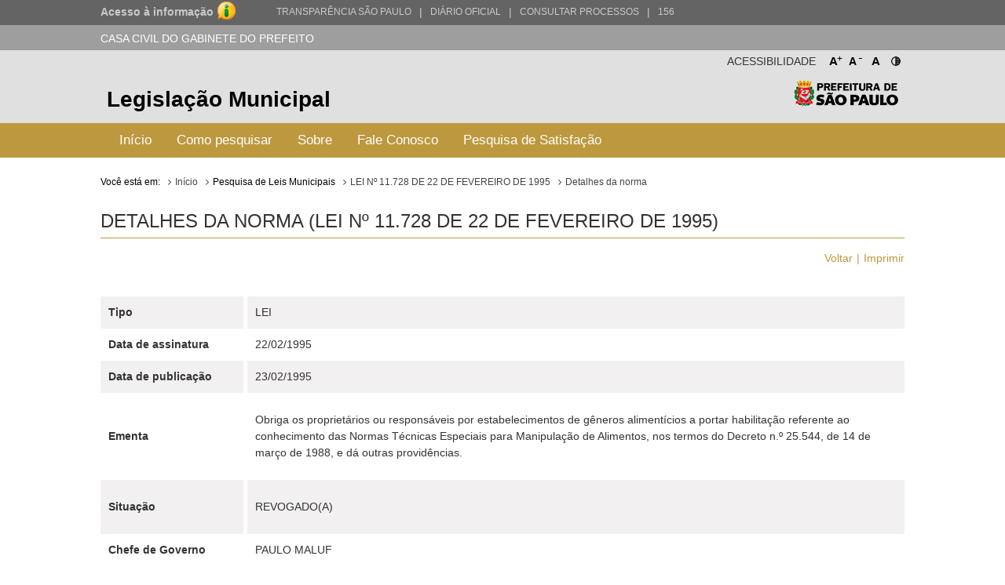

--- FILE ---
content_type: text/html; charset=utf-8
request_url: http://legislacao.prefeitura.sp.gov.br/leis/lei-11728-de-22-de-fevereiro-de-1995/detalhe
body_size: 13618
content:
<!DOCTYPE html>
<html lang="pt-BR">
<head>
	<!-- Global site tag (gtag.js) - Google Analytics -->
	<script async src="https://www.googletagmanager.com/gtag/js?id=UA-79727345-1"></script>
	<script>
	  window.dataLayer = window.dataLayer || [];
	  function gtag(){dataLayer.push(arguments);}
	  gtag('js', new Date());

	  gtag('config', 'UA-79727345-1');
	</script>

	<title> LEI Nº 11.728 DE 22 DE FEVEREIRO DE 1995 &laquo; Catálogo de Legislação Municipal</title>

	<meta charset="UTF-8">
	<meta name="viewport" content="initial-scale=1.0,user-scalable=no,maximum-scale=1,width=device-width">
	<meta http-equiv="X-UA-Compatible" content="IE=edge">

	<meta name="description" content="Legislação Municipal - Catálogo de Legislação Municipal. Pesquisa de leis, normas, decretos e portarias do Município de São Paulo.">
	<meta name="keywords" content="legislação, municipal, catálogo, leis, normas, portarias">
	<meta property="og:title" content="Legislação Municipal - Catálogo de Legislação Municipal">
	<meta property="og:type" content="legislação.municipal">
	<meta property="og:url" content="http://legislacao.prefeitura.sp.gov.br/">
	<meta property="og:image" content="http://legislacao.prefeitura.sp.gov.br/static/img/lgo_prefeitura_black.png">


	<link rel="shortcut icon" href="/static/favicon.ico">
	<link href="https://fonts.googleapis.com/icon?family=Material+Icons" rel="stylesheet">
    <link rel="stylesheet" href="/static/css/materialize.css" type="text/css" media="all">
    <link rel="stylesheet" href="/static/css/jquery-ui.min.css" type="text/css" media="all">
    <link rel="stylesheet" href="/static/css/nouislider.css" type="text/css" media="all">
    <link rel="stylesheet" href="/static/css/select2.min.css" type="text/css" media="all">
	<link rel="stylesheet" href="/static/css/style.css?versao=10" type="text/css" media="all">
	<link rel="stylesheet" href="/static/css/estilos_temas.css" type="text/css" media="all">
	
	<!--[if IE]>
	<script src="http://html5shiv.googlecode.com/svn/trunk/html5.js"></script>
	<![endif]-->
	<!--[if lt IE 9]>
	    <script src="/static/js/iefix.js"></script>
	<![endif]-->

</head>

<body>
	<!--LOADER-->
	<div id="loader" style="display:none">
		<div class="preloader-wrapper big active">
		    <div class="spinner-layer spinner-blue-only">
		      <div class="circle-clipper left">
		        <div class="circle"></div>
		      </div><div class="gap-patch">
		        <div class="circle"></div>
		      </div><div class="circle-clipper right">
		        <div class="circle"></div>
		      </div>
		    </div>
		  </div>
	    
	    <p>Aguarde...</p>
	</div>

	<!--TRANSPARENCIA BAR-->
	<div class="navbar-trans hide-on-med-and-down">
		<div class="barra-cinza">
		  <div class="container-wrapper">
		    <div id="acesso" class="container width-12">
		      <a href="http://transparencia.prefeitura.sp.gov.br/sistema-eletronico-de-informacao-ao-cidadao-e-sic" class="four columns bold em09" ttiel="Acesso à informação" target="_blank">Acesso à informação
				<span class="imgI">
				</span>
		      </a>
		      <a id="transparenciasp" class="upper" href="http://transparencia.prefeitura.sp.gov.br" title="Transparência São Paulo" target="_blank">Transparência São Paulo </a>
			  <a href="#" style="margin-left: 10px;"><span>|</span> </a>
			  <a id="processos" class="upper" href="https://diariooficial.prefeitura.sp.gov.br/md_epubli_controlador.php?acao=inicio" title="Diário Oficial do Município de São Paulo" target="_blank">Diário Oficial</a>
			  <a href="#" style="margin-left: 10px;"><span>|</span> </a>
			  <a id="processos" class="upper" href="https://processos.prefeitura.sp.gov.br/Forms/consultarProcessos.aspx" title="Portal de Processos Administrativos" target="_blank">Consultar Processos</a>
			  <a href="#" style="margin-left: 10px;"><span>|</span> </a>
			  <a id="sp156" class="upper" href="https://sp156.prefeitura.sp.gov.br" title="Portal de Atendimento prefeitura de São Paulo" target="_blank">156</a>
		    </div>
		  </div>
		</div>
	</div>


	<!--SECRETARIA BAR-->
	<div class="sec-bar grey hide-on-med-and-down">
		<div class="container">
			<span class="white-text">CASA CIVIL DO GABINETE DO PREFEITO</span>
		</div>
	</div>


	<!--HEADER-->
	<header>

		<!--COMPONENTE ACESSIBILIDADE-->
		<div class="container">
			<div class="access-bar hide-on-med-and-down">
				<div class="row">
					<ul>
						<li><a href="#" class="fontResizer_add" title="Aumentar a fonte">A<sup>+</sup></a></li>
			            <li><a href="#" class="fontResizer_minus" title="Diminuir a fonte">A<sup>-</sup></a></li>
			            <li><a href="#" class="fontResizer_reset" title="Voltar ao tamanho padrão">A</a></li>
			            <li><a href="#" class="btn-contraste1" title="Deixar o fundo preto com letras brancas"><img src="/static/img/icon-contrast.png" title="Deixar o fundo preto com letras brancas" /></a></li>
					</ul>
					<h2>Acessibilidade</h2>
				</div>
			</div>
		</div>


		<div class="row grey lighten-2 mob-header">
			<!--BOX HEADER-->
			<div class="bx-header col s12 hide-on-med-and-down">
				<div class="container">
					<h1><a href="/" title="Legislação Municipal">Legislação Municipal</a></h1>
					<h2 class="hide-on-small-only"><a href="http://capital.sp.gov.br" title="Prefeitura de São Paulo" target="_blank">Prefeitura de São Paulo</a></h2>
				</div>
			</div>
			<!--FIM BOX HEADER-->     


			<!--BOX MENU-->
			<div class="bx-menu col s12">
				<div class="container">
					<div class="row">
						<div class="navbar navbar-default col s12">
							<div class="navbar-header hide-on-med-and-up row">
								<div class="col s4">
									<button type="button" class="navbar-toggle collapsed" data-toggle="collapse" data-target="#navbar" aria-expanded="false" aria-controls="navbar"></button>
								</div>
								<div class="col s8">
									<h1 class="hide-on-med-and-up"><a href="/" title="Legislação Municipal">Legislação Municipal</a></h1>
								</div>
					          	
							</div>
							<nav id="navbar" role="navigation" class="">
                                <ul class="nav navbar-nav">
                                	<li class="menu-item"><a href="/">Início</a></li>
									<li class="menu-item"><a href="/pagina/instrucoes_pesquisa">Como pesquisar</a></li>
									<li class="menu-item"><a href="/pagina/sobre">Sobre</a></li>
									<li class="menu-item"><a href="/fale-conosco">Fale Conosco</a></li>
									<li class="menu-item"><a href="/formulario-pesquisa">Pesquisa de Satisfação</a></li>
								</ul>
							</nav>
						</div>
					</div>
				</div>
			</div>
			<!--FIM BOX MENU-->

		</div>
	</header>
	<!--FIM HEADER-->



	<!--CONTENT-->
	<section class="sc-content">
		<div class="container">
			

<div class="cpm-breadcrumb">
    <div class="texto_compilado">
        <ol class="breadcrumb">
            <li>Você está em:</li>
            <li><a href="/">Início</a></li>
            <li>Pesquisa de Leis Municipais</li>
            <li><a href="/leis/lei-11728-de-22-de-fevereiro-de-1995">LEI Nº 11.728 DE 22 DE FEVEREIRO DE 1995</a></li>
	        <li class="active">Detalhes da norma</li>
        </ol>
    </div>
</div>
<div class="bx-tbHistorico">
    <h3>Detalhes da Norma (LEI Nº 11.728 de 22 de Fevereiro de 1995)</h3>
    <ul class="m-item">
        <li><a href="javascript:window.history.go(-1)" class="">Voltar</a></li>
        <li><a href="javascript:print();">Imprimir</a></li>
    </ul>
    <table>
        <tbody>
	   
            <tr>
                <td class="nameMeta">Tipo</td>
                <td>LEI</td>
            </tr>
	    

	   
            <tr>
                <td class="nameMeta">Data de assinatura</td>
                <td>22/02/1995</td>
            </tr>
	    

       

       
            <tr>
                <td class="nameMeta">Data de publicação</td>
                <td>23/02/1995</td>
            </tr>
        

       

	   
            <tr>
                <td class="nameMeta">Ementa</td>
                <td>
                    <p align="left">Obriga os proprietários ou responsáveis por estabelecimentos de gêneros alimentícios a portar habilitação referente ao conhecimento das Normas Técnicas Especiais para Manipulação de Alimentos, nos termos do Decreto n.º 25.544, de 14 de março de 1988, e dá outras providências.</p>
                </td>
            </tr>
	    

	   
            <tr>
                <td class="nameMeta">Situação</td>
                <td>             
                    
                        <p>REVOGADO(A)</p>
                    
                </td>
            </tr>
	    

	   
            <tr>
                <td class="nameMeta">Chefe de Governo</td>
                <td>PAULO MALUF</td>
            </tr>
	    

	   
            <tr>
                <td class="nameMeta">Fonte</td>
                <td>
                
                <a href="https://www.imprensaoficial.com.br/DO/BuscaDO2001Documento_11_4.aspx?link=%2f1995%2fdiario%2520oficial%2520do%2520municipio%2ffevereiro%2f23%2fpag_0001_0M4F1GO3LEQ7Te95C0TA2D586L7.pdf&amp;pagina=1&amp;data=23/02/1995&amp;caderno=Di%C3%A1rio%20Oficial%20do%20Munic%C3%ADpio&amp;paginaordenacao=100001" target="_blank">
                

        		
        		    Diário Oficial da Cidade
        		

                
                    
                

        		
        		 de 
        		

                
                    23/02/1995
                

                
        		,
        		

                
        		    p. 1 
        		

                
                </a>
                
        		</td>
            </tr>


	   
            <tr>
                <td class="nameMeta">Referenda</td>
                <td>
                
                    <p>SECRETARIA MUNICIPAL DE ABASTECIMENTO - SEMAB (1986 - 2005)</p>
                
                    <p>SECRETARIA DAS FINANÇAS - SF (1945 - 2001 )</p>
                
                    <p>SECRETARIA DO GOVERNO MUNICIPAL - SGM (1980 - 2019 - )</p>
                
                    <p>SECRETARIA DOS NEGÓCIOS JURÍDICOS - SJ (1977 - 2005)</p>
                
                </td>
            </tr>
	    

	   
            <tr>
                <td class="nameMeta">Regulamentações</td>
                <td>
		<ol>
<li><a href="/leis/decreto-37063-de-15-de-setembro-de-1997">Decreto nº 37.063/97</a> - Regulamenta a Lei</li>
</ol>
		</td>
            </tr>
	    

	    
            <tr>
                <td class="nameMeta">Revogações</td>
                <td>
		<ol>
<li><a href="/leis/lei-13725-de-09-de-janeiro-de-2004">Lei nº 13.725/04</a> - Revoga a Lei</li>
</ol>
		</td>
            </tr>
	    

	    

	    

	    

	    

	    
            <tr>
                <td class="nameMeta">Palavras-chave</td>
                <td>
		
		    <p>ALIMENTAÇÃO</p>
		
		    <p>BAR, RESTAURANTE, CAFÉ</p>
		
		    <p>COMÉRCIO</p>
		
		    <p>MULTA</p>
		
		    <p>SINDICATO</p>
		
                </td>
            </tr>
	    

	    
        
	    
            <tr>
                <td class="nameMeta">Alterações</td>
                <td>
                    <!-- SS-217918 - 15/06/2023 - p016928 - rgalleazzo@prodam.sp.gov.br -->
                    <p><ol>
<li><a href="/leis/lei-12150-de-19-de-julho-de-1996">Lei nº 12.150/96</a> - Altera a Lei</li>
</ol></p>
                    <!-- ************************************************************** -->
                </td>
            </tr>
	    

	    
            </tbody>
        </table>
</div>

			

		</div>	
    </section>
    

      <!--FIM CONTENT-->



      	<!--FOOTER-->
        <footer>
          <!--BOX FOOTER-->
          <div class="cpm-footer">
            <div class="container">
                <h3><a href="http://capital.sp.gov.br" title="Prefeitura de São Paulo" target="_blank">Prefeitura de São Paulo</a></h3>
                <address>
                  	<strong>Casa Civil do Gabinete do Prefeito</strong><br>
                	Ed. Matarazzo - Viaduto do Chá, 15<br>
					Bairro: Centro - São Paulo/SP<br>
                  	CEP: 01002-020
                </address>
            </div>
          </div>
          <!--FIM BOX FOOTER-->
            <!--BOX DIREITOS-->
            <div class="cpm-direitos">
              <div class="container">
                <p>&nbsp;</p>
                <span class="fRight"><a href="http://www.prodam.sp.gov.br" title="Hospedagem e Desenvolvimento | PRODAM" target="_blank">Hospedagem e Desenvolvimento</a></span>
              </div>
            </div>
            <!--FIM BOX DIREITOS-->
        </footer>
        <!--FIM FOOTER-->

        <script type="text/javascript" src="/static/js/jquery-3.2.1.min.js"></script>
		<script type="text/javascript" src="/static/js/jquery-ui.min.js"></script>
		<script type="text/javascript" src="/static/js/materialize.js"></script>
		<script type="text/javascript" src="/static/js/nouislider.js"></script>
		<script type="text/javascript" src="/static/js/jquery.cookie.js"></script>
		<script type="text/javascript" src="/static/js/jquery.mask.min.js"></script>
		<script type="text/javascript" src='/static/js/select2.min.js'></script>
		<script type="text/javascript" src="/static/js/jquery.validate.js"></script>
		<script type="text/javascript" src="/static/js/functions.js?versao=4"></script>
	
	<!--Handtalk-->
	<script src="https://plugin.handtalk.me/web/latest/handtalk.min.js"></script>
	<script>
		var ht = new HT({
			token: "aa1f4871439ba18dabef482aae5fd934"
		});
	</script>    

</body>
</html>